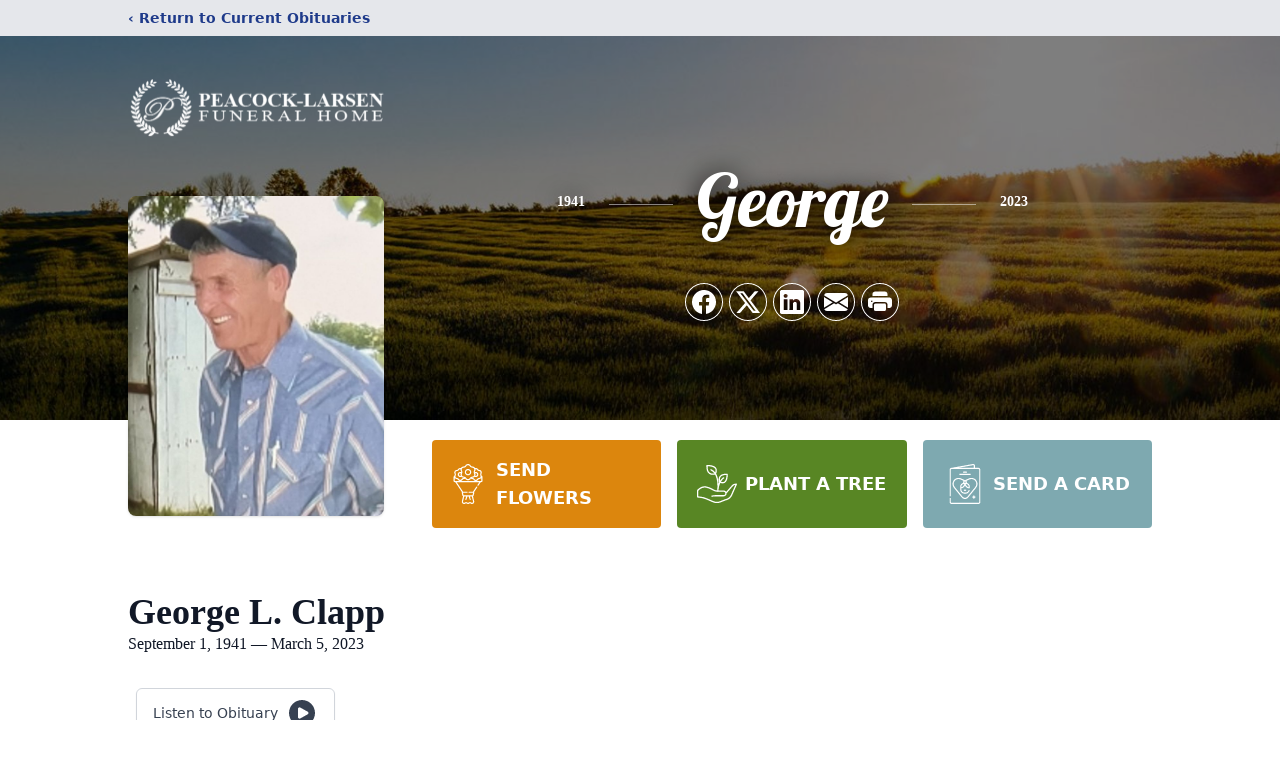

--- FILE ---
content_type: text/html; charset=utf-8
request_url: https://www.google.com/recaptcha/enterprise/anchor?ar=1&k=6LdmhggqAAAAADtHeQbBHzLSL0d4ienozgiwm7nB&co=aHR0cHM6Ly93d3cucGVhY29ja2ZoLmNvbTo0NDM.&hl=en&type=image&v=PoyoqOPhxBO7pBk68S4YbpHZ&theme=light&size=invisible&badge=bottomright&anchor-ms=20000&execute-ms=30000&cb=cfw37knwpfzb
body_size: 48573
content:
<!DOCTYPE HTML><html dir="ltr" lang="en"><head><meta http-equiv="Content-Type" content="text/html; charset=UTF-8">
<meta http-equiv="X-UA-Compatible" content="IE=edge">
<title>reCAPTCHA</title>
<style type="text/css">
/* cyrillic-ext */
@font-face {
  font-family: 'Roboto';
  font-style: normal;
  font-weight: 400;
  font-stretch: 100%;
  src: url(//fonts.gstatic.com/s/roboto/v48/KFO7CnqEu92Fr1ME7kSn66aGLdTylUAMa3GUBHMdazTgWw.woff2) format('woff2');
  unicode-range: U+0460-052F, U+1C80-1C8A, U+20B4, U+2DE0-2DFF, U+A640-A69F, U+FE2E-FE2F;
}
/* cyrillic */
@font-face {
  font-family: 'Roboto';
  font-style: normal;
  font-weight: 400;
  font-stretch: 100%;
  src: url(//fonts.gstatic.com/s/roboto/v48/KFO7CnqEu92Fr1ME7kSn66aGLdTylUAMa3iUBHMdazTgWw.woff2) format('woff2');
  unicode-range: U+0301, U+0400-045F, U+0490-0491, U+04B0-04B1, U+2116;
}
/* greek-ext */
@font-face {
  font-family: 'Roboto';
  font-style: normal;
  font-weight: 400;
  font-stretch: 100%;
  src: url(//fonts.gstatic.com/s/roboto/v48/KFO7CnqEu92Fr1ME7kSn66aGLdTylUAMa3CUBHMdazTgWw.woff2) format('woff2');
  unicode-range: U+1F00-1FFF;
}
/* greek */
@font-face {
  font-family: 'Roboto';
  font-style: normal;
  font-weight: 400;
  font-stretch: 100%;
  src: url(//fonts.gstatic.com/s/roboto/v48/KFO7CnqEu92Fr1ME7kSn66aGLdTylUAMa3-UBHMdazTgWw.woff2) format('woff2');
  unicode-range: U+0370-0377, U+037A-037F, U+0384-038A, U+038C, U+038E-03A1, U+03A3-03FF;
}
/* math */
@font-face {
  font-family: 'Roboto';
  font-style: normal;
  font-weight: 400;
  font-stretch: 100%;
  src: url(//fonts.gstatic.com/s/roboto/v48/KFO7CnqEu92Fr1ME7kSn66aGLdTylUAMawCUBHMdazTgWw.woff2) format('woff2');
  unicode-range: U+0302-0303, U+0305, U+0307-0308, U+0310, U+0312, U+0315, U+031A, U+0326-0327, U+032C, U+032F-0330, U+0332-0333, U+0338, U+033A, U+0346, U+034D, U+0391-03A1, U+03A3-03A9, U+03B1-03C9, U+03D1, U+03D5-03D6, U+03F0-03F1, U+03F4-03F5, U+2016-2017, U+2034-2038, U+203C, U+2040, U+2043, U+2047, U+2050, U+2057, U+205F, U+2070-2071, U+2074-208E, U+2090-209C, U+20D0-20DC, U+20E1, U+20E5-20EF, U+2100-2112, U+2114-2115, U+2117-2121, U+2123-214F, U+2190, U+2192, U+2194-21AE, U+21B0-21E5, U+21F1-21F2, U+21F4-2211, U+2213-2214, U+2216-22FF, U+2308-230B, U+2310, U+2319, U+231C-2321, U+2336-237A, U+237C, U+2395, U+239B-23B7, U+23D0, U+23DC-23E1, U+2474-2475, U+25AF, U+25B3, U+25B7, U+25BD, U+25C1, U+25CA, U+25CC, U+25FB, U+266D-266F, U+27C0-27FF, U+2900-2AFF, U+2B0E-2B11, U+2B30-2B4C, U+2BFE, U+3030, U+FF5B, U+FF5D, U+1D400-1D7FF, U+1EE00-1EEFF;
}
/* symbols */
@font-face {
  font-family: 'Roboto';
  font-style: normal;
  font-weight: 400;
  font-stretch: 100%;
  src: url(//fonts.gstatic.com/s/roboto/v48/KFO7CnqEu92Fr1ME7kSn66aGLdTylUAMaxKUBHMdazTgWw.woff2) format('woff2');
  unicode-range: U+0001-000C, U+000E-001F, U+007F-009F, U+20DD-20E0, U+20E2-20E4, U+2150-218F, U+2190, U+2192, U+2194-2199, U+21AF, U+21E6-21F0, U+21F3, U+2218-2219, U+2299, U+22C4-22C6, U+2300-243F, U+2440-244A, U+2460-24FF, U+25A0-27BF, U+2800-28FF, U+2921-2922, U+2981, U+29BF, U+29EB, U+2B00-2BFF, U+4DC0-4DFF, U+FFF9-FFFB, U+10140-1018E, U+10190-1019C, U+101A0, U+101D0-101FD, U+102E0-102FB, U+10E60-10E7E, U+1D2C0-1D2D3, U+1D2E0-1D37F, U+1F000-1F0FF, U+1F100-1F1AD, U+1F1E6-1F1FF, U+1F30D-1F30F, U+1F315, U+1F31C, U+1F31E, U+1F320-1F32C, U+1F336, U+1F378, U+1F37D, U+1F382, U+1F393-1F39F, U+1F3A7-1F3A8, U+1F3AC-1F3AF, U+1F3C2, U+1F3C4-1F3C6, U+1F3CA-1F3CE, U+1F3D4-1F3E0, U+1F3ED, U+1F3F1-1F3F3, U+1F3F5-1F3F7, U+1F408, U+1F415, U+1F41F, U+1F426, U+1F43F, U+1F441-1F442, U+1F444, U+1F446-1F449, U+1F44C-1F44E, U+1F453, U+1F46A, U+1F47D, U+1F4A3, U+1F4B0, U+1F4B3, U+1F4B9, U+1F4BB, U+1F4BF, U+1F4C8-1F4CB, U+1F4D6, U+1F4DA, U+1F4DF, U+1F4E3-1F4E6, U+1F4EA-1F4ED, U+1F4F7, U+1F4F9-1F4FB, U+1F4FD-1F4FE, U+1F503, U+1F507-1F50B, U+1F50D, U+1F512-1F513, U+1F53E-1F54A, U+1F54F-1F5FA, U+1F610, U+1F650-1F67F, U+1F687, U+1F68D, U+1F691, U+1F694, U+1F698, U+1F6AD, U+1F6B2, U+1F6B9-1F6BA, U+1F6BC, U+1F6C6-1F6CF, U+1F6D3-1F6D7, U+1F6E0-1F6EA, U+1F6F0-1F6F3, U+1F6F7-1F6FC, U+1F700-1F7FF, U+1F800-1F80B, U+1F810-1F847, U+1F850-1F859, U+1F860-1F887, U+1F890-1F8AD, U+1F8B0-1F8BB, U+1F8C0-1F8C1, U+1F900-1F90B, U+1F93B, U+1F946, U+1F984, U+1F996, U+1F9E9, U+1FA00-1FA6F, U+1FA70-1FA7C, U+1FA80-1FA89, U+1FA8F-1FAC6, U+1FACE-1FADC, U+1FADF-1FAE9, U+1FAF0-1FAF8, U+1FB00-1FBFF;
}
/* vietnamese */
@font-face {
  font-family: 'Roboto';
  font-style: normal;
  font-weight: 400;
  font-stretch: 100%;
  src: url(//fonts.gstatic.com/s/roboto/v48/KFO7CnqEu92Fr1ME7kSn66aGLdTylUAMa3OUBHMdazTgWw.woff2) format('woff2');
  unicode-range: U+0102-0103, U+0110-0111, U+0128-0129, U+0168-0169, U+01A0-01A1, U+01AF-01B0, U+0300-0301, U+0303-0304, U+0308-0309, U+0323, U+0329, U+1EA0-1EF9, U+20AB;
}
/* latin-ext */
@font-face {
  font-family: 'Roboto';
  font-style: normal;
  font-weight: 400;
  font-stretch: 100%;
  src: url(//fonts.gstatic.com/s/roboto/v48/KFO7CnqEu92Fr1ME7kSn66aGLdTylUAMa3KUBHMdazTgWw.woff2) format('woff2');
  unicode-range: U+0100-02BA, U+02BD-02C5, U+02C7-02CC, U+02CE-02D7, U+02DD-02FF, U+0304, U+0308, U+0329, U+1D00-1DBF, U+1E00-1E9F, U+1EF2-1EFF, U+2020, U+20A0-20AB, U+20AD-20C0, U+2113, U+2C60-2C7F, U+A720-A7FF;
}
/* latin */
@font-face {
  font-family: 'Roboto';
  font-style: normal;
  font-weight: 400;
  font-stretch: 100%;
  src: url(//fonts.gstatic.com/s/roboto/v48/KFO7CnqEu92Fr1ME7kSn66aGLdTylUAMa3yUBHMdazQ.woff2) format('woff2');
  unicode-range: U+0000-00FF, U+0131, U+0152-0153, U+02BB-02BC, U+02C6, U+02DA, U+02DC, U+0304, U+0308, U+0329, U+2000-206F, U+20AC, U+2122, U+2191, U+2193, U+2212, U+2215, U+FEFF, U+FFFD;
}
/* cyrillic-ext */
@font-face {
  font-family: 'Roboto';
  font-style: normal;
  font-weight: 500;
  font-stretch: 100%;
  src: url(//fonts.gstatic.com/s/roboto/v48/KFO7CnqEu92Fr1ME7kSn66aGLdTylUAMa3GUBHMdazTgWw.woff2) format('woff2');
  unicode-range: U+0460-052F, U+1C80-1C8A, U+20B4, U+2DE0-2DFF, U+A640-A69F, U+FE2E-FE2F;
}
/* cyrillic */
@font-face {
  font-family: 'Roboto';
  font-style: normal;
  font-weight: 500;
  font-stretch: 100%;
  src: url(//fonts.gstatic.com/s/roboto/v48/KFO7CnqEu92Fr1ME7kSn66aGLdTylUAMa3iUBHMdazTgWw.woff2) format('woff2');
  unicode-range: U+0301, U+0400-045F, U+0490-0491, U+04B0-04B1, U+2116;
}
/* greek-ext */
@font-face {
  font-family: 'Roboto';
  font-style: normal;
  font-weight: 500;
  font-stretch: 100%;
  src: url(//fonts.gstatic.com/s/roboto/v48/KFO7CnqEu92Fr1ME7kSn66aGLdTylUAMa3CUBHMdazTgWw.woff2) format('woff2');
  unicode-range: U+1F00-1FFF;
}
/* greek */
@font-face {
  font-family: 'Roboto';
  font-style: normal;
  font-weight: 500;
  font-stretch: 100%;
  src: url(//fonts.gstatic.com/s/roboto/v48/KFO7CnqEu92Fr1ME7kSn66aGLdTylUAMa3-UBHMdazTgWw.woff2) format('woff2');
  unicode-range: U+0370-0377, U+037A-037F, U+0384-038A, U+038C, U+038E-03A1, U+03A3-03FF;
}
/* math */
@font-face {
  font-family: 'Roboto';
  font-style: normal;
  font-weight: 500;
  font-stretch: 100%;
  src: url(//fonts.gstatic.com/s/roboto/v48/KFO7CnqEu92Fr1ME7kSn66aGLdTylUAMawCUBHMdazTgWw.woff2) format('woff2');
  unicode-range: U+0302-0303, U+0305, U+0307-0308, U+0310, U+0312, U+0315, U+031A, U+0326-0327, U+032C, U+032F-0330, U+0332-0333, U+0338, U+033A, U+0346, U+034D, U+0391-03A1, U+03A3-03A9, U+03B1-03C9, U+03D1, U+03D5-03D6, U+03F0-03F1, U+03F4-03F5, U+2016-2017, U+2034-2038, U+203C, U+2040, U+2043, U+2047, U+2050, U+2057, U+205F, U+2070-2071, U+2074-208E, U+2090-209C, U+20D0-20DC, U+20E1, U+20E5-20EF, U+2100-2112, U+2114-2115, U+2117-2121, U+2123-214F, U+2190, U+2192, U+2194-21AE, U+21B0-21E5, U+21F1-21F2, U+21F4-2211, U+2213-2214, U+2216-22FF, U+2308-230B, U+2310, U+2319, U+231C-2321, U+2336-237A, U+237C, U+2395, U+239B-23B7, U+23D0, U+23DC-23E1, U+2474-2475, U+25AF, U+25B3, U+25B7, U+25BD, U+25C1, U+25CA, U+25CC, U+25FB, U+266D-266F, U+27C0-27FF, U+2900-2AFF, U+2B0E-2B11, U+2B30-2B4C, U+2BFE, U+3030, U+FF5B, U+FF5D, U+1D400-1D7FF, U+1EE00-1EEFF;
}
/* symbols */
@font-face {
  font-family: 'Roboto';
  font-style: normal;
  font-weight: 500;
  font-stretch: 100%;
  src: url(//fonts.gstatic.com/s/roboto/v48/KFO7CnqEu92Fr1ME7kSn66aGLdTylUAMaxKUBHMdazTgWw.woff2) format('woff2');
  unicode-range: U+0001-000C, U+000E-001F, U+007F-009F, U+20DD-20E0, U+20E2-20E4, U+2150-218F, U+2190, U+2192, U+2194-2199, U+21AF, U+21E6-21F0, U+21F3, U+2218-2219, U+2299, U+22C4-22C6, U+2300-243F, U+2440-244A, U+2460-24FF, U+25A0-27BF, U+2800-28FF, U+2921-2922, U+2981, U+29BF, U+29EB, U+2B00-2BFF, U+4DC0-4DFF, U+FFF9-FFFB, U+10140-1018E, U+10190-1019C, U+101A0, U+101D0-101FD, U+102E0-102FB, U+10E60-10E7E, U+1D2C0-1D2D3, U+1D2E0-1D37F, U+1F000-1F0FF, U+1F100-1F1AD, U+1F1E6-1F1FF, U+1F30D-1F30F, U+1F315, U+1F31C, U+1F31E, U+1F320-1F32C, U+1F336, U+1F378, U+1F37D, U+1F382, U+1F393-1F39F, U+1F3A7-1F3A8, U+1F3AC-1F3AF, U+1F3C2, U+1F3C4-1F3C6, U+1F3CA-1F3CE, U+1F3D4-1F3E0, U+1F3ED, U+1F3F1-1F3F3, U+1F3F5-1F3F7, U+1F408, U+1F415, U+1F41F, U+1F426, U+1F43F, U+1F441-1F442, U+1F444, U+1F446-1F449, U+1F44C-1F44E, U+1F453, U+1F46A, U+1F47D, U+1F4A3, U+1F4B0, U+1F4B3, U+1F4B9, U+1F4BB, U+1F4BF, U+1F4C8-1F4CB, U+1F4D6, U+1F4DA, U+1F4DF, U+1F4E3-1F4E6, U+1F4EA-1F4ED, U+1F4F7, U+1F4F9-1F4FB, U+1F4FD-1F4FE, U+1F503, U+1F507-1F50B, U+1F50D, U+1F512-1F513, U+1F53E-1F54A, U+1F54F-1F5FA, U+1F610, U+1F650-1F67F, U+1F687, U+1F68D, U+1F691, U+1F694, U+1F698, U+1F6AD, U+1F6B2, U+1F6B9-1F6BA, U+1F6BC, U+1F6C6-1F6CF, U+1F6D3-1F6D7, U+1F6E0-1F6EA, U+1F6F0-1F6F3, U+1F6F7-1F6FC, U+1F700-1F7FF, U+1F800-1F80B, U+1F810-1F847, U+1F850-1F859, U+1F860-1F887, U+1F890-1F8AD, U+1F8B0-1F8BB, U+1F8C0-1F8C1, U+1F900-1F90B, U+1F93B, U+1F946, U+1F984, U+1F996, U+1F9E9, U+1FA00-1FA6F, U+1FA70-1FA7C, U+1FA80-1FA89, U+1FA8F-1FAC6, U+1FACE-1FADC, U+1FADF-1FAE9, U+1FAF0-1FAF8, U+1FB00-1FBFF;
}
/* vietnamese */
@font-face {
  font-family: 'Roboto';
  font-style: normal;
  font-weight: 500;
  font-stretch: 100%;
  src: url(//fonts.gstatic.com/s/roboto/v48/KFO7CnqEu92Fr1ME7kSn66aGLdTylUAMa3OUBHMdazTgWw.woff2) format('woff2');
  unicode-range: U+0102-0103, U+0110-0111, U+0128-0129, U+0168-0169, U+01A0-01A1, U+01AF-01B0, U+0300-0301, U+0303-0304, U+0308-0309, U+0323, U+0329, U+1EA0-1EF9, U+20AB;
}
/* latin-ext */
@font-face {
  font-family: 'Roboto';
  font-style: normal;
  font-weight: 500;
  font-stretch: 100%;
  src: url(//fonts.gstatic.com/s/roboto/v48/KFO7CnqEu92Fr1ME7kSn66aGLdTylUAMa3KUBHMdazTgWw.woff2) format('woff2');
  unicode-range: U+0100-02BA, U+02BD-02C5, U+02C7-02CC, U+02CE-02D7, U+02DD-02FF, U+0304, U+0308, U+0329, U+1D00-1DBF, U+1E00-1E9F, U+1EF2-1EFF, U+2020, U+20A0-20AB, U+20AD-20C0, U+2113, U+2C60-2C7F, U+A720-A7FF;
}
/* latin */
@font-face {
  font-family: 'Roboto';
  font-style: normal;
  font-weight: 500;
  font-stretch: 100%;
  src: url(//fonts.gstatic.com/s/roboto/v48/KFO7CnqEu92Fr1ME7kSn66aGLdTylUAMa3yUBHMdazQ.woff2) format('woff2');
  unicode-range: U+0000-00FF, U+0131, U+0152-0153, U+02BB-02BC, U+02C6, U+02DA, U+02DC, U+0304, U+0308, U+0329, U+2000-206F, U+20AC, U+2122, U+2191, U+2193, U+2212, U+2215, U+FEFF, U+FFFD;
}
/* cyrillic-ext */
@font-face {
  font-family: 'Roboto';
  font-style: normal;
  font-weight: 900;
  font-stretch: 100%;
  src: url(//fonts.gstatic.com/s/roboto/v48/KFO7CnqEu92Fr1ME7kSn66aGLdTylUAMa3GUBHMdazTgWw.woff2) format('woff2');
  unicode-range: U+0460-052F, U+1C80-1C8A, U+20B4, U+2DE0-2DFF, U+A640-A69F, U+FE2E-FE2F;
}
/* cyrillic */
@font-face {
  font-family: 'Roboto';
  font-style: normal;
  font-weight: 900;
  font-stretch: 100%;
  src: url(//fonts.gstatic.com/s/roboto/v48/KFO7CnqEu92Fr1ME7kSn66aGLdTylUAMa3iUBHMdazTgWw.woff2) format('woff2');
  unicode-range: U+0301, U+0400-045F, U+0490-0491, U+04B0-04B1, U+2116;
}
/* greek-ext */
@font-face {
  font-family: 'Roboto';
  font-style: normal;
  font-weight: 900;
  font-stretch: 100%;
  src: url(//fonts.gstatic.com/s/roboto/v48/KFO7CnqEu92Fr1ME7kSn66aGLdTylUAMa3CUBHMdazTgWw.woff2) format('woff2');
  unicode-range: U+1F00-1FFF;
}
/* greek */
@font-face {
  font-family: 'Roboto';
  font-style: normal;
  font-weight: 900;
  font-stretch: 100%;
  src: url(//fonts.gstatic.com/s/roboto/v48/KFO7CnqEu92Fr1ME7kSn66aGLdTylUAMa3-UBHMdazTgWw.woff2) format('woff2');
  unicode-range: U+0370-0377, U+037A-037F, U+0384-038A, U+038C, U+038E-03A1, U+03A3-03FF;
}
/* math */
@font-face {
  font-family: 'Roboto';
  font-style: normal;
  font-weight: 900;
  font-stretch: 100%;
  src: url(//fonts.gstatic.com/s/roboto/v48/KFO7CnqEu92Fr1ME7kSn66aGLdTylUAMawCUBHMdazTgWw.woff2) format('woff2');
  unicode-range: U+0302-0303, U+0305, U+0307-0308, U+0310, U+0312, U+0315, U+031A, U+0326-0327, U+032C, U+032F-0330, U+0332-0333, U+0338, U+033A, U+0346, U+034D, U+0391-03A1, U+03A3-03A9, U+03B1-03C9, U+03D1, U+03D5-03D6, U+03F0-03F1, U+03F4-03F5, U+2016-2017, U+2034-2038, U+203C, U+2040, U+2043, U+2047, U+2050, U+2057, U+205F, U+2070-2071, U+2074-208E, U+2090-209C, U+20D0-20DC, U+20E1, U+20E5-20EF, U+2100-2112, U+2114-2115, U+2117-2121, U+2123-214F, U+2190, U+2192, U+2194-21AE, U+21B0-21E5, U+21F1-21F2, U+21F4-2211, U+2213-2214, U+2216-22FF, U+2308-230B, U+2310, U+2319, U+231C-2321, U+2336-237A, U+237C, U+2395, U+239B-23B7, U+23D0, U+23DC-23E1, U+2474-2475, U+25AF, U+25B3, U+25B7, U+25BD, U+25C1, U+25CA, U+25CC, U+25FB, U+266D-266F, U+27C0-27FF, U+2900-2AFF, U+2B0E-2B11, U+2B30-2B4C, U+2BFE, U+3030, U+FF5B, U+FF5D, U+1D400-1D7FF, U+1EE00-1EEFF;
}
/* symbols */
@font-face {
  font-family: 'Roboto';
  font-style: normal;
  font-weight: 900;
  font-stretch: 100%;
  src: url(//fonts.gstatic.com/s/roboto/v48/KFO7CnqEu92Fr1ME7kSn66aGLdTylUAMaxKUBHMdazTgWw.woff2) format('woff2');
  unicode-range: U+0001-000C, U+000E-001F, U+007F-009F, U+20DD-20E0, U+20E2-20E4, U+2150-218F, U+2190, U+2192, U+2194-2199, U+21AF, U+21E6-21F0, U+21F3, U+2218-2219, U+2299, U+22C4-22C6, U+2300-243F, U+2440-244A, U+2460-24FF, U+25A0-27BF, U+2800-28FF, U+2921-2922, U+2981, U+29BF, U+29EB, U+2B00-2BFF, U+4DC0-4DFF, U+FFF9-FFFB, U+10140-1018E, U+10190-1019C, U+101A0, U+101D0-101FD, U+102E0-102FB, U+10E60-10E7E, U+1D2C0-1D2D3, U+1D2E0-1D37F, U+1F000-1F0FF, U+1F100-1F1AD, U+1F1E6-1F1FF, U+1F30D-1F30F, U+1F315, U+1F31C, U+1F31E, U+1F320-1F32C, U+1F336, U+1F378, U+1F37D, U+1F382, U+1F393-1F39F, U+1F3A7-1F3A8, U+1F3AC-1F3AF, U+1F3C2, U+1F3C4-1F3C6, U+1F3CA-1F3CE, U+1F3D4-1F3E0, U+1F3ED, U+1F3F1-1F3F3, U+1F3F5-1F3F7, U+1F408, U+1F415, U+1F41F, U+1F426, U+1F43F, U+1F441-1F442, U+1F444, U+1F446-1F449, U+1F44C-1F44E, U+1F453, U+1F46A, U+1F47D, U+1F4A3, U+1F4B0, U+1F4B3, U+1F4B9, U+1F4BB, U+1F4BF, U+1F4C8-1F4CB, U+1F4D6, U+1F4DA, U+1F4DF, U+1F4E3-1F4E6, U+1F4EA-1F4ED, U+1F4F7, U+1F4F9-1F4FB, U+1F4FD-1F4FE, U+1F503, U+1F507-1F50B, U+1F50D, U+1F512-1F513, U+1F53E-1F54A, U+1F54F-1F5FA, U+1F610, U+1F650-1F67F, U+1F687, U+1F68D, U+1F691, U+1F694, U+1F698, U+1F6AD, U+1F6B2, U+1F6B9-1F6BA, U+1F6BC, U+1F6C6-1F6CF, U+1F6D3-1F6D7, U+1F6E0-1F6EA, U+1F6F0-1F6F3, U+1F6F7-1F6FC, U+1F700-1F7FF, U+1F800-1F80B, U+1F810-1F847, U+1F850-1F859, U+1F860-1F887, U+1F890-1F8AD, U+1F8B0-1F8BB, U+1F8C0-1F8C1, U+1F900-1F90B, U+1F93B, U+1F946, U+1F984, U+1F996, U+1F9E9, U+1FA00-1FA6F, U+1FA70-1FA7C, U+1FA80-1FA89, U+1FA8F-1FAC6, U+1FACE-1FADC, U+1FADF-1FAE9, U+1FAF0-1FAF8, U+1FB00-1FBFF;
}
/* vietnamese */
@font-face {
  font-family: 'Roboto';
  font-style: normal;
  font-weight: 900;
  font-stretch: 100%;
  src: url(//fonts.gstatic.com/s/roboto/v48/KFO7CnqEu92Fr1ME7kSn66aGLdTylUAMa3OUBHMdazTgWw.woff2) format('woff2');
  unicode-range: U+0102-0103, U+0110-0111, U+0128-0129, U+0168-0169, U+01A0-01A1, U+01AF-01B0, U+0300-0301, U+0303-0304, U+0308-0309, U+0323, U+0329, U+1EA0-1EF9, U+20AB;
}
/* latin-ext */
@font-face {
  font-family: 'Roboto';
  font-style: normal;
  font-weight: 900;
  font-stretch: 100%;
  src: url(//fonts.gstatic.com/s/roboto/v48/KFO7CnqEu92Fr1ME7kSn66aGLdTylUAMa3KUBHMdazTgWw.woff2) format('woff2');
  unicode-range: U+0100-02BA, U+02BD-02C5, U+02C7-02CC, U+02CE-02D7, U+02DD-02FF, U+0304, U+0308, U+0329, U+1D00-1DBF, U+1E00-1E9F, U+1EF2-1EFF, U+2020, U+20A0-20AB, U+20AD-20C0, U+2113, U+2C60-2C7F, U+A720-A7FF;
}
/* latin */
@font-face {
  font-family: 'Roboto';
  font-style: normal;
  font-weight: 900;
  font-stretch: 100%;
  src: url(//fonts.gstatic.com/s/roboto/v48/KFO7CnqEu92Fr1ME7kSn66aGLdTylUAMa3yUBHMdazQ.woff2) format('woff2');
  unicode-range: U+0000-00FF, U+0131, U+0152-0153, U+02BB-02BC, U+02C6, U+02DA, U+02DC, U+0304, U+0308, U+0329, U+2000-206F, U+20AC, U+2122, U+2191, U+2193, U+2212, U+2215, U+FEFF, U+FFFD;
}

</style>
<link rel="stylesheet" type="text/css" href="https://www.gstatic.com/recaptcha/releases/PoyoqOPhxBO7pBk68S4YbpHZ/styles__ltr.css">
<script nonce="b5NOBF8qQFx0jCuM-yG1OA" type="text/javascript">window['__recaptcha_api'] = 'https://www.google.com/recaptcha/enterprise/';</script>
<script type="text/javascript" src="https://www.gstatic.com/recaptcha/releases/PoyoqOPhxBO7pBk68S4YbpHZ/recaptcha__en.js" nonce="b5NOBF8qQFx0jCuM-yG1OA">
      
    </script></head>
<body><div id="rc-anchor-alert" class="rc-anchor-alert"></div>
<input type="hidden" id="recaptcha-token" value="[base64]">
<script type="text/javascript" nonce="b5NOBF8qQFx0jCuM-yG1OA">
      recaptcha.anchor.Main.init("[\x22ainput\x22,[\x22bgdata\x22,\x22\x22,\[base64]/[base64]/bmV3IFpbdF0obVswXSk6Sz09Mj9uZXcgWlt0XShtWzBdLG1bMV0pOks9PTM/bmV3IFpbdF0obVswXSxtWzFdLG1bMl0pOks9PTQ/[base64]/[base64]/[base64]/[base64]/[base64]/[base64]/[base64]/[base64]/[base64]/[base64]/[base64]/[base64]/[base64]/[base64]\\u003d\\u003d\x22,\[base64]\x22,\x22G8KUw5twCcKBEcOdeAorw7DCssKbw6LDhUbDmA/[base64]/DgxPCssOwwrbCvCt/PcKNNMOMwpjDg0XCpELCqcKgMEgLw75iC2PDjsOlSsOtw7vDvVLCtsKsw4Y8T2x0w5zCjcOLwo0jw5XDgF/DmCfDv0Mpw6bDoMKqw4/[base64]/ConxNw7TCjsK4GwzDmcODw6BGN8KTKB8ALMKyTsOpw4zDkFAxNsOwRMOow43CpTHCnsOcc8ONPA3CqsKePsKVw7QfQigne8KDN8Ojw5LCp8KjwpdHaMKlUsOuw7hFw6zDh8KCEH/DpQ02wqt/F3xXw6DDiC7Co8Olf1JZwpseGlrDhcOuwqzCo8OfwrTCl8Kcwq7DrSY2wobCk33Ct8KCwpcWZzXDgMOKwr7Cn8K7wrJ/wonDtRwManjDiDXCjk4uVETDvCoMwrfCuwIzJ8O7D0ZbZsKPwrrDmMOew6LDvHsvT8K3G8KoM8Olw50xIcKkEMKnwqrDr37Ct8OcwoFIwofCpTQNFnTCtcO7wpl0FE0/w5RZw4k7QsKdw6DCgWo1w4YGPgbDtMK+w7x2w7fDgsKXe8KxWyZ4BDtwWMOuwp/Ch8KVawBsw58fw47DoMOUw7szw7jDkSM+w4HCuAHCnUXChsKYwrkEwo7CrcOfwr8Nw4XDj8OJw5HDicOqQ8OGA3rDvW8rwp/ClcK+wrV8wrDDusOPw6IpLC7Dv8O8w60zwrdwwrfCohNHw68wwo7DmU1jwoZUCWXChsKEw7QKL3w1wq3ClMO0LXpJPMKJw78Hw4JIYRJVVcOPwrcJGFB+TRMwwqNQesOow7xcwqMyw4PCsMK2w4UsF8KEdUHDjsOmw7zCsMKnw7RrN8OcdsOqw67Dhzd/A8Knw57DkcKJwrUqwrbDlRkEcMKZdWQOFcOIw582WMK6c8OMKHHCl1EHHMKYWhfDqsOCE3PCpMK7w4PDtsKhOMO7wr/Dr2rClMOow4vDjmzDrhLCu8OUOsKyw6saEjZ6woQ2PUUkw6jCtMK6w6HDucK6wrPDuMKCwoR/RsOxw5rClcONw69uexvDrk4AFnEQw6kJw6pZwoTColDDlUs7JjDCn8OMeXrCpBXDh8KITQXCi8KUw4DCpsKmGkIvIWxZPsK5w6cgPTnCp1Jdw5PDtkRbw4EFwofDl8KgF8OPw7nDk8KdKk/CqMOMK8K1wr1CwobDlcK6JWTDs0IZw4fDs2ooY8KcYFpDw4bCj8OGw5XDmMKJXm/[base64]/[base64]/w7jCg2XDosOxw7nCu8KNw47Cs8O6c8KaXSsSVUXCtMKLwqEIFcOvw5DCkyfCv8Orw5nDisKiw7TDuMO5w4vCiMK6woM4w6xjwpPCvMKiZGbDksKHKD5Uw7gkJRA5w5TDj3bClGLDtMOQw6Ibf1LCsAR5w5HCn3zDtMKDeMKrRMKHQTjCv8K+WV/Dl3AebcKLf8OQw5Edw6ljHiFdwpFNw4wfZsOAKsKKwqVSP8O1w6jChsKtDxh2w5hHw5XDtxVBw5zDmcK6MxrDpMKgw6wVEcOVIsKVwqPDhcO0AMOgdg58wrwNCMOUUMK6w7DDmyxewqpGMwNqwofDgMKIKsOUwrwIw7bDuMObwrnCqR9cL8KeSsOXMD/Di3/[base64]/w4ALEy3CpyfDvB4yw5MGd0fCtH3ClcKAw6RRLXMpw4nCk8Kpw7rCr8KOG3kHw4YuwrhRGB1dZcKaCzXDssOvwq/[base64]/[base64]/UsOLQTrCkMKHIMKVRQ7CgsOmwpdPH8OPTMOzwqAScsKNd8K7w5Rtw4lNwp7CjsOuwqDDjx/Dj8KFw6tdJcKxMMKjZsONTHjDqMORThQQbQcfw5ZgwrTDmsKhw54dw4XDjxsrw7HCucORwonDk8KAwp/Cl8K1DMKvGsKuF3owSsOGN8KxJsKZw5MlwoB8ZCEGbcK0w6UuIsK3w6LCosOUw5leYWnDosOrU8OPwqrDik/DohgwwpYCwoJmwpMvCcKEHsKMwrA6HVLDl2jDuH/CucO9CBt8WmwFw7HDjh5BFcKgw4NBwpJFw4vDi17DrMOyHsKlRsKQB8OFwooiw5s6dX49bEliwp4dw74ew402aRrCksKJf8O/w45HwovCmcKww67CtHlMwo7CqMKVHcKCwoLCjcKxK3XCtXjDlMKYwqXDlsKyU8OREwTDr8K4wpzDsgrCm8OXGUnCocORWAM9w4kQw7nDkmLDlTbDlsK4w4ggWkTDqgnCrsKrYMOufcOTY8OlZSDDiXRUwox8SsKfRxhfIS9lwojDgcKeLmTCnMOrw4/DtsKXUEUmBmjCucKoG8OvBHFZIUlDw4TCgDhMw7rDlMOrDwg6w6TCpcK1woRDwogJw6/CpHdyw6AtTzJUw4bCocKEwpfCjXvDhxtdW8OmLcOpwqPCsMOdw6wOHnddfQ81YcOEU8KCCcO5ImHCoMKHTMKTLsOOwrjDngPClh0pakMhwo7DrMOJEFDCvMKiN3PDqsK8TDTDhAjDhC3DlgDCvcK9w6Ajw6HDjElndlHDjsOgecOlwpd/dWfCocKhER8/wowhABwDSXQsw7bDocK+w5M5w5/[base64]/Cr8K2J8KrXcKGPlNowqxsw7c7ZsOIwojCoMOGwot+SMKxezEJw60rw4rCll7DvsKbw4AcwpPDr8OXD8KaGcOQRRBIwrx7cijCkcK5WEtpw5rChcKOOMOROBHCi1rCqyIVacKXTsOtccKkIcOtcMO3HcKBw7bCtTPDpgTDmcKVZWHCol/[base64]/Dp8Osb8K8wr50woDDgsK+wrQJw7jCk8K8w5Ruw5VowpfDj8ORw4DChjfDihXChcOzYAfCj8KPKMOIwrXCoHTDvMKcw5B9L8KswqsxNMOHScKqwokONMKmw4bDvcOLcCvCnVrDuX8SwqURVFt5GhrDuSHCpsObAj1hw6wQwqtZw57DicKfw7sgKMKIwql3wpc/wp3CuRHDuV3Ct8Kvw7fDnwzChcOYwr7DvDLCsMOBYsKUHCTCkxfCtXnDqcKRIWBtw4jDh8OKw4cfTSN4w5DDvlPDmcOaXirCosKFwrLCoMKyw6jCi8O+wrFLwrzCphjDhX7Co1/[base64]/IGZ3w5AyWMK/wr/DlsOoNcKmwqp2QWrDhH7Ct1VzKMKECcOxw6rDrynDisOaC8OSLHvCv8KZJUkWIhjCoy7DkMOMw7fDrCTDt3xgw4NnQQFyEEA1fMOuwqvCpwnCoj7DnMOgw4UOwp5/[base64]/FGRWKcK8w5fDiA/Ctkt1ADbDuMKxI8OEwrzDr8Ozw4/CusOZw6DCryJhwpJgH8K/[base64]/[base64]/wqDCgMKnbMOgTMOsahR+HAhlFgJ6wr7Co3PDgHMFAyTDgsKNP0/[base64]/Fm3DjsKrKMKGY3nCmcObPMOPc3LDm8OJcy7DrTnDm8OCDMOrEWzDkcK6SDA1XmAiAcOiZXgcw55fBsK/w6RWwo/CrG4rw67CjMKew67Ct8OGGcKrLAQ3PBAwQSLDo8OEIEtKBMOhd1jCt8Kdw7/DrTcyw6/CkcO/Zy4dwoINPcKKYsKcQDLCu8KBwqM9SB3DicOUE8K1w647wp3DvCzCtRHDvBlWwq5CwpnCicOCwpYzc27DqMO7w5TDmjh0wrnCuMOOHMObwoTDvCjCkcOtwoDCo8Ogw7/DhsO+wrXCjXnCiMOqw4dEPydCwprClcKTw7TDkDI6HRnDvn4GbcOuKMOCw7DDqcKjw6l3wpZMAcO0WyrCiA/[base64]/CjAJCOsO0Rg/DjMKzwr1qMU3DhljDpWHDk8K8wrPDgcOzw55gCEnClnXCh2llKsKJwpHDqg3ChETCqH9FE8OrwrgIBj0uF8KIwpgPw4TChMKTwoZgwoXCl3orwp/CuR7Cn8O/wrFaTXfCpTHDsUbCvRjDi8Kgwph3wpbCsWc/[base64]/[base64]/CtsKwQDYcwrIADDXCuiTDr8Kmw7MmwoBEw7XDiFTDj8OOwrbDg8OZTAEdw5jCpFvCmcOIWS3DpcO/JMKwwr3CrBHCvcO6IcO5GlvDuH8TwqvDksOSEMOawqTDrMKqw6nCsTVWw5jCjQVIwp5cwqgVwozCv8OzcUbDp2w7chEjOxtXAMO1wocDPsOhw7ViwrXDnMKCE8OawqxDLCcCw754Owx+w7cyM8OxNwY1wqPDssK1wrYQc8OFa8Okw7/CuMKdw7UhwqLDlcKXCsK8wqHCv33ClywPIMKYNV/Ck2XClVwGSmvCpsK/[base64]/w6xTa8OhwrbDmExfwqtgwqwmfcOvwoYFDyXCpB3CjsK/w5R6d8KJwo1lw4xlwqtJw6hQwqUIwoXDjsKMC3rDiGdbw5trw6LDg2PCjmFewqAZwrhRw7xzwobDsRx+cMKQU8Ksw6vCp8K1wrY/wr/DqMKywpbDk3gvw6YIw4rDhRvCkFrDpGPCrlnCrcOiw6jDn8OVdVlowq45wo/Do0zCqsKEwo/[base64]/CqMOkfMOcw5JZYGTCkMKawrPCowwxX0jDk8OHQsKgwq3Cki1lwq5MwpzCnsOCdMOow6PChF3Ckx0Kw7PDhU9KwpzDg8KvwpfCpsKYZ8OjwrPCqkvClUrCrXNcw7rDi3jClcKcGmQsc8Oww4LDvhJ8Jz3DhsOlHsKwwq/DmxLDksOAGcO5PUllTMODV8OybgMqRMOeAsKcwp7CmsKgwrrDvgZkw5RAw4fDosOcI8Kdc8K1E8OmO8OLeMOlw43DoD7DkWnDmy1rfMKGwp/CrcOwwqjCuMOifMKHw4DDoEkndS/CgC/CmC5JHsORw4DDkXbCtGEYKMK2wr46wqAzWn3CrVtrF8Kfwp/Cg8O/w4JBKcKMCcKgwq1LwoQiwo/[base64]/CoXwOw5RUw6fDq2XDs8O1PMONw6/DmsKnRcOww4gvTcK/wpYQwqY0w6fDjMKFJnMuwrvCvMOzwoMLw4DCiifDvsKNPQzDhx9vwpLCrMKww5RCw5FiS8KfRzxWPU5tNMKGXsKrwr9/SDPCmcOJPlfCnsOww4zDn8Ojw7M6YsKNBsOOV8OaQkQww5kAHAfCgsKJw6IRw4EzWyJxwqXDgTjDiMOqw7lWwpMqVMOCLsO7wowGw7sew4zDkFTCo8OJDQx/[base64]/[base64]/DqwzCsFpTEVMdw5DDqSoWwpUkw5Jww7Z4fsKwwqfDjSfDqsOYw7HCssOyw55pfcKEw6x5wqM1wqsFIMOpfMO8wr/DlcKRw7PCmEDCuMOJwoDDhcKaw6QBXVIMwqTDnnzDhcKYWSBwZMOVbzZOw7zDoMOIw4HClhlewoY0w7JNwp7DusKCDFQJw7LDqsOzHcO/w4lEYgzCiMOzMwkCw7xMccK/wqDDgxrCjVbCk8OrHE7DjsO8w4vDp8OaRlLCl8Oow71ZaF7CpcKxwo0AwpLCgwp7CiPCgnDChMO6KDTDlsOUcHpAH8KoJcKPD8KcwpMkw5rDgxZGB8KXAcOQMMKFE8OFZjnCtmnDvkXDsMK4IcOaCcKow7pib8KxdMOow6gmwoIiNnkWYcOeWjDCiMOgwovDqsKNwr/[base64]/Do8O8w7Ubwoh4R8KDA8KfTE/CvMKIwrvDkBsscw4hw4EQeMOnw7rCqsOWXnNlw6pKJsOCX27DjcK/wphAMMOkVFvDoMKeK8KsNlsFYMKLVws0ABEVwqHDqMOTaMOQw41DfCLCjF/CtsKBVDhHwosZEsOaJkbDmsKWbkccw7LDjsOCOWtUaMKtw4NpalRsPsKgOmbCpFLDsG59RGbDkSk4w5pwwqA/IQIlc27DpsOKwoNybsOBBgpWK8KtYVNjwr8twrvDoWsbeDXDkR3DrcKoEMKMwpHCjVRvbcOCwq1eUsKYGDrDuWUUbkoxC0PCjMOhw4fDtcKmw4/Dp8OVdcKEXVYxw4zCnGVnwrocZcKbTl3CgsKawpHCqMKNw4rDnMKTH8KROMKqw4DClw3Dv8OFw4sCdEJDwqXDhcOEXsO8FMKwHMKawpgxT0A3ZS5MSwDDnl/DnFnCjcKUwrHDjU/DsMOUasKnUsOfEiwuwpoQFFE+woI4wqrClMOkwrZ9SHrDl8K+wpPCjmfDmsOqwrhhWMO8wolACsOGIx3CkQgAwotCRgbDmjjCigjCmsKrNMKZJV3DvcOKwrXDk0t4w6fCk8OewqvCv8O6XMOzeVZdDsO7w61+QxTCqlnCt3bCt8OjL38/wpduUB1lGcKAwrHCvsO+RW/Cl2gHHyI4FkrDt3ZVGRbDt2bDtjtfPn3Ct8O6woTDvMKcw53CqUkJw6LCh8K9wpk8P8OlW8Kgw6wxw4h3wpTDgsOjwp50OU5yU8Kddwoyw6AqwpdPMXphURrCmn7Ch8OZwqBFGm0OwofCiMOBw54Ow5DCgcOawpE0G8OLW1DCkQoMfm/Cm2vDmsOrwrMUwoVzPDdHwrLCvD1VcnlaQsOPw6rDqT7CkcOIDMOdNUVoV0bDnHXCtcOtw7rDmBLCisKxJMO3w5IAw57DmcOnw5plE8O2O8OjwrDCsy9nAijDmQbCiiDDnMOAI8OBPzAow51yK23CqsKYEsOEw6kowq9Ww7YbwqTDuMKrwo3DmE0XOW/DocOFw4LDjsOXwo7DhCA/[base64]/Dv2JVQEDDjm9cw4V/[base64]/[base64]/K1jCnsO/wq8XcsKDTHgvw4o3w6TDoMK2w5M+w4kLw6rCqsOvw5rCqcOpw6cdEl/[base64]/DgABLwo/CoMKrwrrDusKVwpvDkcOYw7BRw7vCrR7CpcKEcsOzwp9Rw55nw6VzKMKEU0/DuE9Ew4rCmcK7bk3CnEVxwq4JRcKlw43CmBDDssKaVlnDl8K6UyXDi8OoPw/CnhjDqXg/asKMw7oTw4rDjyrDssKQwqPDvMOZZMOAwrc0wqDDoMOXwqtTw7jCssK1M8O2w4k2c8OiZQxQw6fCmcOnwot9FGfDih7CrWg2KyNqw6PCsMOOwqHCisKQe8KBwobDlGMeGMK6wrBowqjDmsK3Kj/[base64]/CpMO5w6RIwpAuacONwqp8RHgfwoPDilU4HMO5VmkgwpzDp8Kiw4xkwovCgMKNWsOYw5DDvVbCp8OfMsOrw5nDqkfCqCXCkcKYwpEdw5PCl07CqcKLQcO2B2fDjMKDJsK0MsK9w5wOw7BJw7EtSF/[base64]/Cr0DCqMK2w7zDvTfCllHClxs3IMOhUMKhwpYCZXHDucKyEMKTwp/CtDcRw4rCjsKVYC1wwoJ4CsKzw59wwo3DsR7DkSrDh0jDr1k3w4dNMEvCqmrDhsOpwpttKirCnMKmNQAKw6bChsKtw6fDk0t/acKhw7d0w7A2YMOQAMKMGsOqwqIzacKdGMKwXMKmwoPCisKNSEsMeh1OLBknw6dDwq/Dh8KAP8KHUC3DtcOKeEIuBcOUPsOSwoLCrsKwVENkw6nCq1LDjUvCmsK9wqTDpycYw6AvKGfCuSTDncORw7l5f3EtAibCmFLDuALDm8KgZMKLw43ClA0Pw4PDlMKdecOPHsKww5YdHsOpLDgeKsO3w4FbAyw6NsOVw7wLEUt/wqDDo1EmwpnDlsOKNsKIQ27DoyclYmHDjkJ0QsO0dMKUKMOkw4fDgMONLnMPSMKychPDp8KDw5hJJEgGbMOkDU1awrLCmsKZZsKzA8KTw5/CtsO7dcK2HsKbw6TCpsOGwqwPw5PChHcIRQMAdsK2RsOhcHjDjsOnwpNEAT8ZwoLCisK8WsKxLm3DrMOAY2F4wrADTcKjc8KQwpw0woIlLsOaw750wpgMwqjDnsO2JhYHA8OoaDfCo1rClMOuwo9YwrIXwosCw5PDs8OIw7/Cn3jDrBDDusOkdsOMQhZgaTvDoR/DhcK3Q2V3YhwLBCDChWhxUAtRwoXCgcKbfcKICFtKw4fDplvChAHCmcOqwrbCijA3NcOxwrVQD8K2ZAXCgEzCiMK5wqdxwpPDgGrCqMKFFUkdw5/CnsO/R8OpJsO9wpDDs2bCtioFUV/Cr8OHwpjDoMK0Pk3DlMKhwrfCpkNCZUXCqsKlNcKwJS3Dj8KOBMODHlnDjcOZPcOJPBTDhcKgbMO/w6o0w5tgwpTCkcOoIcKKw5kJw5R0TBLCv8OhcsOewp7CsMOjw557w5XCkMK8c0QEw4DDosOYwocKw7XCoMKsw4EZwrbCnFLDh1NmHBhbw7c4wr/CiHXCm2bCr25WYHYnfsOnDcO4wqXDlmzDgiXCu8OMdXcjc8K0fC4Gw4kOB1NXwrEnwqTDtsKZw4/Ds8KfDjNiw63Dk8O0w7VZVMKhZy/[base64]/ThpfIBtVwrJAw5PCgMKXw5nCtwYVw4LDt8OKw77DsG8xRBwawqzDhzcEwrRaLsOkf8OwQEp8wrzDsMKdWDdLOh/Do8OmGizCisO5KjVKQ15ww6EId0LDjcK3ScK0wo1Bwr7DtcK/[base64]/wr3CnMOmw5/DjsOYw7bClMO+wonCt8OyaMOtMFPDrD3DicOrYcOTw68IRxFeHHLDkScHXHDCpTImw5QYYm9bM8OcwpDDocOhw67CombDt1zCtEB6TsOlZcK+wqB0ZDzCt3l+w65Mwq7ClCRGwqPCggjDkVxcGgHDhSXCjGVCw6ByRsKJF8ORO3/DksKUwpnCo8Kjw7rDlsKNIMKlVMOowoBlwojDhsKbwok/[base64]/CvzzCuClTw6HDnnrCisKrwqsewqrDthzCnWRawo1uw4LDsyw8wrolw4vCmUzCtQRWL0VLSSBSwrjCjsObN8KKfDw/SMO5wpjCnMOlw67CtcKAwq0uPATDgD8Jw5ULRMOPw4DCm0zDmsKgw7gOw5PCh8K5exzCi8O3w6/Dom8hE2rCgsK/wpl3CE9pRsO2w6TCvsOjF1szwp3CvcONwrfCrsK3wqo6BMOpTMKqw5sew5zDgmBVTykyAMOfblfCicO5TGB8w43CmsKtw4BwBkLCp3nChMKmLMO+UVrCiikRw64WPUfDkMOKbsKbP2hdYsOAIXcJw7E6w6PCkcKGSw7CgCl3wqHCt8KQw6A/[base64]/Dm3XCuMO/Ngg5wos7XQnDhhpMwp7DjsKRU8OKH8OQMMK4wpHCjsOjwoAGw5NbYV/[base64]/FVfChMO9fcO1FioJTsKCIMKgw6nCmMOww7tjZGzCjsOhwpNhQcK2w7fDtnPDt2N6woEJw74+wrTCoVVbwr7DkEnDg8KGa0kULkAfw7zDiWZrw5dZGn81QgsPwqpzw5PCqxjDsQDCh050wqM8w5M/[base64]/w6UkQiIray1fw4XDixJDw4vCtAPCnQk5QyTCjsOidmLCk8OpQsOlwpETwp7ClHJiwpoFw7Z7w7nCjsO7WGXChcKLw4fDg3HDsMOUw4/DgsKFDsKLw7XDhCU3KMOgwox4PkAjwp7DiRXCqSghLErCkRvCmmxBPcOvA0IZwps+wqhIwq3CoETCiSbCncKfRHpeNMO3Y1XCs1YdHw4owqfDj8KxGhNXCsKFY8KlwoEmw47DvcKFw6JuNHYPKXosScOCbMOufsKBCULDl0rCmS/Cuk10WyoHwqwjKWLDrx4JBMKqw7RXVsKawpd4wrVZwoTCi8K5wr7DuzbDox3CvxJfw7FywrfDjcOkw4zCmxc+w77Dq0LDo8Obw7Ujw4DCqlTCrBEXdU5dYCvCkMKowroOwp7DmRfCo8OZwosFwonDvsKWJ8KEKcOASjLCtXF/wrTCvcOWwqfDvcOaJMKuKAEVwoR9O2DClMOdw64ywp/Do1nDmTTCv8ObU8K+w68Nw75+YGLCkBjDmw9BUTbCknPCpcKEBSjCjkBwwojDgMOGw4TCpnp+w6tOCG3CuCpXwo7DisOJB8OFeB0qVlfCsHjCl8Kjwr/CksK0wq3Dh8O5wrVWw5PDpMOWARYQwqhvwobDpC/DqsKzwpVlRsOpwrIuJcKswrhOw4AOfUbDmcKBKMOSe8Olw6HDu8O0wrNTRl8jwrHDhWhhEUrCjcOfZjNNwrDCnMKnw6gcFsOgFDIaFcK+UcKhwoLDisK2XcKSwo3DsMOvacKebcKxWS1/wrEfZDAAcMOCCnJKXTPCnsK4w7wFV2tyGsKxw6DCoxoAMDBIHMKTw73Cm8K1wqLCgcKdVcKgwpTDg8OIZifCtcKCw6LDn8Oyw5NWOcO/wrLCuEPDmWbCosO6w7PDvV/DiXZpWn8Vw61FPMOtJ8K1w7Jfw6ETwpnCisOcw4QLw4TDkxInw6pIW8KqLGjCkTgAwrtXwrZ7FBHDvjsmw7JPbcOAw5YMFcOdwoEFw5R9V8KvV1gbIcK9OsKoeXk0w6JRR2bCmcO7CcKsw7vCginDkETClcOuw7rDhEZuUsOqw6/CqcOUScOWwo0gworDjMOXGcK3GcOhwrHDt8OVAREEw703eMKGNcO/wqrChsKTKmVvQsOTMsKuw5lRw6nDusOWBsO/RMKAXTbDlsKlw64JScOaZWdBMcObwr4IwqAJccK9GsOUwpoBwq0Zw5nDscOdWivCk8ONwrkMCSHDkMOkB8OVZUjCjBPCrMOkZ1U8GMO6GsK3Kg8HdsO/[base64]/ChcKMMyopAMKdwqrDhScJQ3ULc8KgKcKBQXjCo3vCvsOvXSLCp8KsNcOhXsKqwrkmKMO0fMOlOydsUcKOwqRQamjDmMOmWMOqTcO7a0XDssO6w7zCocOwHHjDmy1iw64Hw57DhsKKw4pBwr1Fw6/[base64]/[base64]/DusKkT1DCgSg/wrLCjVkJBU5VAmtnwrw4XzN7w7fCnRFrdX7Dmm3CosOhwqxJw7fDjMK3KMOmwoc0wo3CixJiwqfDm0bCiylzw50iw7dqYcKqRsOLW8KPwrNCw43Cqnp2wrLDtTxpw701w7lFI8OMw6AwPcKLEcORw4IeFsKlfFnCqyvCpMK8w74DXMOVwqLDjVPDgsK/VsKlZsK8wqcnUQtTwqMzwonCrMOgwq14w4FcDUQYDhPCqsKsTMKDw4TCt8Kqw4x6wqQHDMKwGGPCt8KWw77CqMOKwqIZacOBBm/DjcKwwqfDmitnHcKudxnDjXjCoMOpeGUjw55PEsOywp/[base64]/ConMlakXCmcKqwqPDmMKDw6TCrQQ9G14jw4gow6rCjR1wCnvCpEfDocO6w6bCiT7CgsOGEmDCtMKBdBbDlcOfw4EJXsOzw6nChWvDncOQM8OKXMOrwobDg2vDjsKRZsO5w6LDjy97wp9MbsO4wrnDgFgPwr88woDCrhTDqGYkw57ClU/DtRgIDcKEKk7Dui5RZsKMAVFlNsKQLsODeA3DnljDgsONTB9TwrNaw6IAQsOnwrTCmcKpTm/[base64]/CocO0w5gdw7/DqcK/TMOIExZZwo1tIGhWwp5qwrHCqQXDjTTCmsKcwr3DpMOAeC/[base64]/DMKZw45hZ0EXLlvDq8KDIMKmwpvClGfDhcK2woHCvMKcwrXDinQnIT7ClFbCvWojOQRew7EmV8KAJFhXw5jCrS/DgX3CvsKTLcKdwq04YcO/wozCg2bDphkfw7XCo8KdSXMNwrfCmkh0dcKIG2zDp8ObJsOTwqMlwpYMwrw1w6vDhBzCp8KWw4Aowo3Cj8Kfw692VDHChAzCs8Oew7lpw4TCuUHCvcO3wo7CtQ5wc8KywoBUw5wVw4BqTHvDlXNxVRHCpMOBwoPChEtBwoEaw693wrPDusO/KcKnOEbCgcO/w5TDl8OZHcKsUQDDhQxOSsKDDVIbw7PCiW3CuMOCwpR6VTkgw7tWw7fClMO8wq7DrMKxw50BG8O0w7ZswpjDrMOtMsKmwrAAVWfCihLCqcOUwpPDmTURwpg1UMOHwr/[base64]/Z8Oawo/DscKqw6LDi3pgGg7CqMKXOMK6OsOEw7PCjCETwr89ZV/[base64]/Dv1gKw6bCmm8RaD/Cg8O5w5TCisKswoAQwr/[base64]/w5oZwrHCqBrDoCPDjMKLwoxPMmc/TMOSahjCvcOQASbCh8OVw4pswrMXB8O8w7JQAsO5aBgiH8Oqw4fCqypMw4nDmDXDo0DDrFHDisOZw5JfwpDCuljDkwQdw7o7wonDpMOnwrEuQ3zDrcKubhBhVHttwrRTPHbDpMK8YcKRQUMRwoJuwpE8P8KbYcKEw5/CnMK8wr/[base64]/Cp0vDrcKiDjfDtkPCqjrCnUjDkMOXwo8Jwp5GLmgfw7DDh3Aww4LDrcOkwozDhkQxw4DDrVIhXVYNw4FrQcKzwrjCrnLDuVnDnMO/wrUDwo51eMORw6PCtykFw6NdPGoWwoxkDg4mURt3wphxDMKQCsKMPnYIVsKbaz7Cq3rCgDfDn8KIwqvCqsKCwolgwoNuNcO7TcO6MCohwrhdwqVMcTPDo8K4N0R8w4/DsXfCoXXCv1vClkvDnMKDw4wzwrd1wqB/XzTCpGDDn23Du8ORRy42bMOocUY7amvCu3gsPT3CinJvG8Oqwp8xHScNaj7CocKANmkhw7zDhSPCh8Oqw5Q1VW/[base64]/DscKVF8KJwqPDoMKfKsKkCl3DkcOQwrERwrjCp8K0w73Dv8KneMKQPAkhwoEya8KPPcORZVxbwql1G17DrEIpJkwYw5XClMKIwp9/wrTDncO2WwPCsS3CosKVH8OWw4TCg0nCpMOlC8OUB8OnWjZQw708WMKyH8OTF8Kbwq/DojPDhMKjw44pfMOrZknDkn8IwqsLbsK4EQxEM8Owwo9cVlbCvGvDlV3DswHCkjRlwqgQw4rDjx7ChHkQwq9ow4PCqBvDpsKncV/CmUjCnMOZwqbDnsKXEXjDrcKWw6Mgwr/Dk8Kkw5fDswxKMzURw5VQwrwnDgjDlzkMw6/DscOMEDYiOsKXwrvCnkY1wrpPfMOlwpJPcHrCryvDjcO/S8KudWMMGMKvwpwtwojCtT9pBlRKAmRDwqTDplkWw50uwotrGErCtMO/woXCriA4SsK0N8KLwrYrI1EfwrMLOcObY8KiXndSHRLDvsKxwoTCiMKdf8KlwrHCjCsowp7DjcKTYMK0wpBzwpvDoxYHw5nCl8ODUcOkMsKVwq/CrMKvC8O1wohvw43DhcKsUw82wrTCv2FMw450MWxlwpjCqSzCmmrDg8ORZyLCs8OYUGNWYGECwoEfbDRMXMOxdklUN3wHMjZGNcOGFMOXM8KZLsKYwpUZPcOKDsODckfDj8OxISLCvSvDnsOyWMOjemJaVcO7MA/ClcO0Z8O6w5pVOsOGb1rCkFA1YcKww6/[base64]/CgcOlw4HDm8O9AcOrEBXDt8KhR8OKSw/DgcK+wqBzwrrDssOWw4TDgT3Dj1zDnMKVWw7Dpl3DhXdzwo7DuMOBw6IwwpbCssKDEMKHwo/[base64]/ZSx8bDnCscKsZCbCssKYw7jDuDkQw6jDlFbDicKrwrbChGzCpzQ1CVYpwpTDoWzCpH5aVMOswpwrNzXDrwgnY8K5w6DDnGZRwpjCi8O/[base64]/w5DCrUnCpEXCgnHCsz5Pwq5ow7DDpgjDkBAWX8KGbcKQwpdUwrpHCx7CkDwkwp1OJ8KAKCtkw5c7wpN5wqRNw5HDmMOVw6vDqMKIwqQMw7VRw6zDjMK1cG3CqcORHcKzwrZBbcKtSEEYw5hFw4rCq8KYMSpEwrArwp/CuFVQw7B6NQF6e8KsKAjDgcOjwo7CrkzDlR0cdEAHGcK2f8O8w7/DhzVbLn/Cp8O+H8ONeENNKQJ0w5fCvUoUN1okw4fDt8Ouw7J5woHCplswQBkPw43DoSdEw6LCqsOowooWw58fIGfCscOpWsOXw7kMDcKow4twZTTDqMO9b8OjA8OLcBfCu0PDmQrDiUfCi8K5CMKWNsOUSnnDkTzDqijDjcOHw5HCiMK/[base64]/DiX7Dh8KDwo8yw6c7Z8Khw7/DjBPDu8O0wqPDr8OqQEfDtcKPw53CkRnCjsOEeFLCokhbw5PDtcOFwrU5PMOLwrPDkX5/wqxLw7XCr8KYWsOIDW3Dk8O2JyfCr2EVw5vChEFEw61gw50PFEvDhEBhw7V+wpFowqNZwpFYwrdEAhDClVDCgcOew53Dr8Odwp8gw7pxwrFrwofCusOHGDkSw7c6w5wUwqzChAPDu8OyZcKvLkPCkVAxc8OPelxBSsKBwq/DliHCoDMiw6s6wqnDoMKiwrUFWsKjw6h0w7VWcxoJw6x6I31Gw7DDgyfDoMOpFsO0DMO5Dk0yBQ90wq/CqcOswqY/ZMO7wrYfw5IXw6fDvcKDFSl0GF/CjcOOw4HDkVPDs8ObTcK2KsOhXBLCnsK6QsOYIsKpbCjDrSgcWV/CjsOEGcKFw4vDucK8NMOuw7xXw5wqwrrDkRtOYQfDhDXCtTx7T8ORX8K2fMOXGsKhNsKzwp0Qw6TDiwDCnMO+EcOFw7jCkVHCkMOsw7Q0ckQsw5Yuw5HCnSzDswrDvnxqFsONJMKLw5daCsO8w5tvTRXDmXVgw6/DnXfDk2YmZxXDhcO5JsOxIsKgw5Adw4VfR8OUMXtVwoDDocOQw6bCr8KFaXclAcK6bcKSw7nDosKQK8K0YMK/[base64]/w7DCjQ7DpknCtcKIwqPCncO1w4rCiMOLwovCvcKnaVhQJMKrw55pwpcEdDTCh1rChMOHwo/DmsOrIsK8w4fCgMOeJ1MrUgQrU8K7fcOlw73DhmzCpjQhwrXCicKgw7DDhwLDu2fDpjjCt2DCrkg2w7hCwotRw4sXwr7DhjA2w5gOwojCk8OfccOPw5FJbsK/w6XDmmfCglBQSFMPGsKeOH3CrcO3wpFZfyjDkMK9MsOzLE9fwoVCH0hhNUIYwqp8eWs+w5tww45UX8Ohw4hnecOQwqrClVEnesK9wqfCsMORZMOBWMOXbn3DqMKkwpIMw4oHwqJ5ZsOXw5F5w5DCvMKcDMK/B0nCpsKWwrjDlMKbc8OrLMO0w7gPwrk1TX43wr3Dl8O9wpDChhHDqMOyw6New6nDqW7CjjZ9IMOXwoXCjjhND0vCnWQbM8KZBsK6KsK0EmjDui8Uwo3CiMO8GGLCl3MRVMOyIMOIwqFCEiHDnFcXwqnDmDkHwr3ClRxEDsO7fMK/B1vCu8Krwr3CrXjChHUPX8KowoPDhMOyFhXCu8KRIcOEw5cge2/DvHUvw67DgnMPw5c3wpRfwr3ClcKfwrjDtyAHwo/[base64]/Chg8wr/DpsKJK2h/wr/DtTdfw6wXwobCsiXChwvCkirDv8K4YsKBw7VHwrYyw71FBMOkwrPDp2BGU8KAVWzDphfDl8OaeULDpCVEFllhUMOUNzsaw5APw7rDrylWwqHCocK2w77CqBFsIMO3wprDusOpwpdow7tYIFxtZSDCmlrDiSvDgCHCucOBW8O/wpfCrDzDpXEpwopsG8KrNFbClsKyw5fCu8K0A8KNcQ92wrBewoIVw6JpwpQaQcKfASI5Mm5NZ8OINlvCjcKJw4kZwrjDrQU+w40ww6MrwrxLEkYFJ0s/[base64]/DuzTCgMObWsK3dETDl8KuFWDCtxVqEXRtYsKRw6jCjMK2wpbDoGwFP8KUeFjCh3dTwrh1wr7Dj8KLIA0vIsKJOcKpfw/Dmm7DuMOuHCUvS34kwpLDj0HDimHCiRbDosKjA8KtEMKewovCr8OpMhdpworDjMKPFyJfw6bDg8Orwo/DusOJZsO/YwVWwqEtwpYiw4/Du8KNwoRLJUjCu8Kqw4trf3w7wpF7I8KNN1XCoRhxDGB2w4o1W8OjQMOMwrQ2w7gCAMKoZnNxwrZ+w5PDocKaeTZmw4DCnsO2w7nDucO3ZmnDtE9sw6XDmD5dO8OxEg4qYBjDnlDDlBplw7RqAF5LwposScOTeAN8w77DnxvDu8K9w611wpfDosO8wrnCsTcxLcK/[base64]/CjsO/PVrDgcKdw60fw5LDs3vDrCsvwozCiy0ywq7Dn8OFAcKCw4nDtMOYIWkNwpHDnBM0JsOmw45QUsOZwo4HZXksF8OXcsOvenLCoVh/wq1SwpzDscKbwopce8OUwoPDkMO2wobDlivDn35two3CjMKFwpzDm8Oec8K3wps8GXtQasO9w63CpSQUOwvCh8OXRHEZwoPDrRJbwrFDVcOhB8KIYMO/VBYOKMOXw6nCukcyw78WE8KYwrwQdWHCkcO7w5jCpMOCfsO2a2jDgmxTwoE9wohvAArDhcKHWMOIw5cGSMOtYWPCiMOjwobCoDglw65ZYMKUwqhpNsK0LUREw6Y7w4LCssKEwoUkw59rw5IsdG/[base64]/DkcO3w7QXIMKGw6HDmcOtXcOnw74kTw7ClWrDrQFKw6jChFpQW8KNRWfDjTkYw6FnUsOgH8KQM8OSa1hTw60twqNHw4Mcw7ZTwo/DtQcvV3YbOsO4w5JIJcOYw5rDt8OfHcKPw4bDkmYALcOac8KhSSfDkhQ+wooew4fClUNBEjJPw47Cv18iwrMoIMOAJMOsHCYTNwNvwrTDo1RPwrLCtWXCnkfDgsO5clnCjldYN8Opw4Vpw5UOIsOkEVEWcQ\\u003d\\u003d\x22],null,[\x22conf\x22,null,\x226LdmhggqAAAAADtHeQbBHzLSL0d4ienozgiwm7nB\x22,0,null,null,null,1,[21,125,63,73,95,87,41,43,42,83,102,105,109,121],[1017145,594],0,null,null,null,null,0,null,0,null,700,1,null,0,\[base64]/76lBhnEnQkZnOKMAhk\\u003d\x22,0,0,null,null,1,null,0,0,null,null,null,0],\x22https://www.peacockfh.com:443\x22,null,[3,1,1],null,null,null,1,3600,[\x22https://www.google.com/intl/en/policies/privacy/\x22,\x22https://www.google.com/intl/en/policies/terms/\x22],\x22W8rolsK6Dx/uEDzMaYNVv+L7A9TcYpnOYfLg5KNVYRk\\u003d\x22,1,0,null,1,1768875908311,0,0,[205],null,[93],\x22RC-7pTssSAbJYBW9w\x22,null,null,null,null,null,\x220dAFcWeA5stp1I1jU2gENF306Hghz8oEo7skhAc4TN8r_Xhy7wfZDDJ1wxnXFsJx8XwBH-t-LDHe4Cnn-GmlzemJ-uhW6LmMp-Vg\x22,1768958708259]");
    </script></body></html>